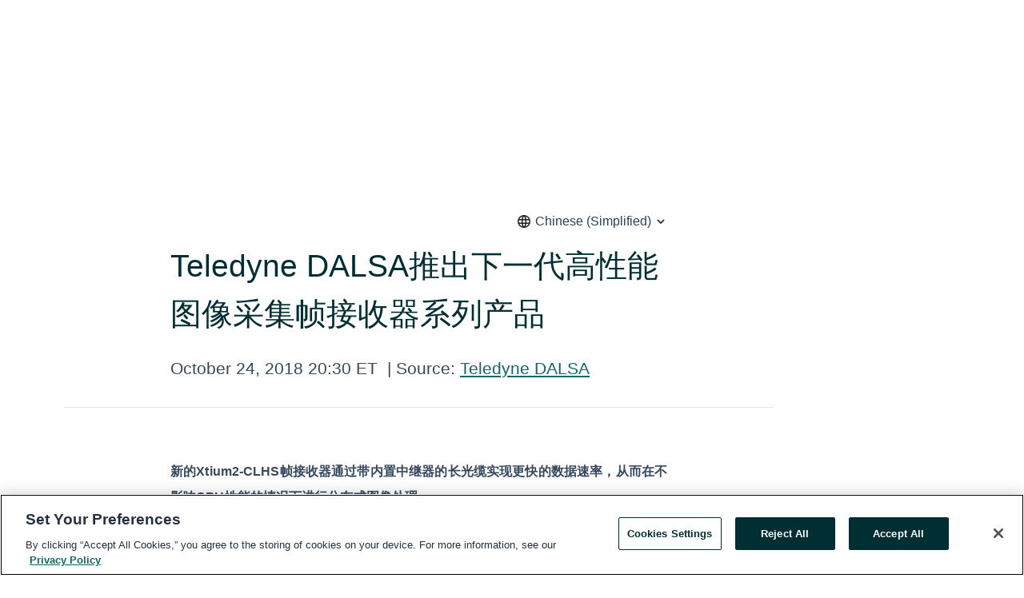

--- FILE ---
content_type: text/html; charset=utf-8
request_url: https://www.globenewswire.com/en/news-release/2018/10/25/1626727/0/zh-hans/Teledyne-DALSA%E6%8E%A8%E5%87%BA%E4%B8%8B%E4%B8%80%E4%BB%A3%E9%AB%98%E6%80%A7%E8%83%BD%E5%9B%BE%E5%83%8F%E9%87%87%E9%9B%86%E5%B8%A7%E6%8E%A5%E6%94%B6%E5%99%A8%E7%B3%BB%E5%88%97%E4%BA%A7%E5%93%81.html
body_size: 11764
content:
<!DOCTYPE HTML>
<html xmlns="http://www.w3.org/1999/xhtml" lang="en">

<head>
    <meta charset="UTF-8" />
    <meta name="viewport" content="width=device-width, initial-scale=1" />

    <script data-document-language="true"
            src="https://cdn.cookielaw.org/scripttemplates/otSDKStub.js"
            data-domain-script="93ab55d0-5227-4b5f-9baa-7c0805ac9eec"
            id="cookie-consent-script"
            charset="UTF-8"
            type="text/javascript">
    </script>


            <!-- Google Tag Manager -->
                    <script>
                    (function (w, d, s, l, i) {
                        w[l] = w[l] || []; w[l].push({
                            'gtm.start':
                                new Date().getTime(), event: 'gtm.js'
                        }); var f = d.getElementsByTagName(s)[0],
                            j = d.createElement(s), dl = l != 'dataLayer' ? '&l=' + l : ''; j.async = true; j.src =
                                'https://www.googletagmanager.com/gtm.js?id=' + i + dl; f.parentNode.insertBefore(j, f);
                    })(window, document, 'script', 'dataLayer', 'GTM-KTB664ZR');
                    </script>
                    <script>
                    (function (w, d, s, l, i) {
                        w[l] = w[l] || []; w[l].push({
                            'gtm.start':
                                new Date().getTime(), event: 'gtm.js'
                        }); var f = d.getElementsByTagName(s)[0],
                            j = d.createElement(s), dl = l != 'dataLayer' ? '&l=' + l : ''; j.async = true; j.src =
                                'https://www.googletagmanager.com/gtm.js?id=' + i + dl; f.parentNode.insertBefore(j, f);
                    })(window, document, 'script', 'dataLayer', 'GTM-KMH7P3LL');
                    </script>
 


    <title>Teledyne DALSA推出下一代高性能图像采集帧接收器系列产品</title>
    


<!-- Search Engine Friendly Metadata  -->
<meta name="author" content="Teledyne DALSA" />
<meta name="keywords" content="NYSE:TDY, Teledyne DALSA, machine vision, frame grabber, image acquisition, PCIe, fiber optic, fiber optic cable, image processing, real-time processing" />
<meta name="description" content="新的Xtium2-CLHS帧接收器通过带内置中继器的长光缆实现更快的数据速率，从而在不影响CPU性能的情况下进行分布式图像处理  安大略省滑铁卢, Oct.  25, 2018  (GLOBE NEWSWIRE) -- Teledyne..." />
<meta name="title" content="Teledyne DALSA推出下一代高性能图像采集帧接收器系列产品" />
<meta name="ticker" content="" />
<meta name="DC.date.issued" content="2018-10-25" />
<!-- Google site verification meta tag -->
<meta name="google-site-verification" content="TPh-fYpDjXZUz98ciWasVb52qbvctqomC6zZc8vuUPU" />
<!-- Google Syndication source  -->
<link name="syndication-source" href="https://www.globenewswire.com/en/news-release/2018/10/25/1626727/0/zh-hans/Teledyne-DALSA%E6%8E%A8%E5%87%BA%E4%B8%8B%E4%B8%80%E4%BB%A3%E9%AB%98%E6%80%A7%E8%83%BD%E5%9B%BE%E5%83%8F%E9%87%87%E9%9B%86%E5%B8%A7%E6%8E%A5%E6%94%B6%E5%99%A8%E7%B3%BB%E5%88%97%E4%BA%A7%E5%93%81.html" />
<meta name="original-source" content="https://www.globenewswire.com/en/news-release/2018/10/25/1626727/0/zh-hans/Teledyne-DALSA%E6%8E%A8%E5%87%BA%E4%B8%8B%E4%B8%80%E4%BB%A3%E9%AB%98%E6%80%A7%E8%83%BD%E5%9B%BE%E5%83%8F%E9%87%87%E9%9B%86%E5%B8%A7%E6%8E%A5%E6%94%B6%E5%99%A8%E7%B3%BB%E5%88%97%E4%BA%A7%E5%93%81.html" />
<!-- Twitter Cards -->
<meta name="twitter:card" content="summary" />
<meta name="twitter:site" content="globenewswire" />
<meta name="twitter:title" content="Teledyne DALSA推出下一代高性能图像采集帧接收器系列产品" />
<meta name="twitter:description" content="新的Xtium2-CLHS帧接收器通过带内置中继器的长光缆实现更快的数据速率，从而在不影响CPU性能的情况下进行分布式图像处理  安大略省滑铁卢, Oct.  25, 2018  (GLOBE NEWSWIRE) -- Teledyne..." />
<!-- <meta name="twitter:creator" content="??????" />  -->
<!-- Open Graph-->
<meta property="og:title" content="Teledyne DALSA推出下一代高性能图像采集帧接收器系列产品" />
<meta property="og:type" content="article" />

        <meta name="twitter:image" content="https://resource.globenewswire.com/Resource/Download/00e931e2-9a79-4c7f-ad56-343857d270c4"/>
        <meta property="og:image" content="https://resource.globenewswire.com/Resource/Download/00e931e2-9a79-4c7f-ad56-343857d270c4"/>

<meta property="og:url" content="https://www.globenewswire.com/en/news-release/2018/10/25/1626727/0/zh-hans/Teledyne-DALSA%E6%8E%A8%E5%87%BA%E4%B8%8B%E4%B8%80%E4%BB%A3%E9%AB%98%E6%80%A7%E8%83%BD%E5%9B%BE%E5%83%8F%E9%87%87%E9%9B%86%E5%B8%A7%E6%8E%A5%E6%94%B6%E5%99%A8%E7%B3%BB%E5%88%97%E4%BA%A7%E5%93%81.html" />
<meta property="og:description" content="新的Xtium2-CLHS帧接收器通过带内置中继器的长光缆实现更快的数据速率，从而在不影响CPU性能的情况下进行分布式图像处理  安大略省滑铁卢, Oct.  25, 2018  (GLOBE NEWSWIRE) -- Teledyne..." />
<meta property="og:article:published_time" content="2018-10-25T00:30:00Z" />
<meta property="og:article:author " content="Teledyne DALSA" />
<meta property="og:article:tag" content="Teledyne DALSA, machine vision, frame grabber, image acquisition, PCIe, fiber optic, fiber optic cable, image processing, real-time processing" />
<meta property="og:locale" content="en_US" />
<meta property="og:site_name" content="GlobeNewswire News Room" />


    <meta http-equiv="content-language" content="en-us">
    <link rel="shortcut icon" href="/Content/logo/favicon.ico" type="image/x-icon" />
    
    <style>
*,::after,::before{box-sizing:border-box}body{margin:0;font-family:-apple-system,BlinkMacSystemFont,"Segoe UI",Roboto,"Helvetica Neue",Arial,"Noto Sans",sans-serif,"Apple Color Emoji","Segoe UI Emoji","Segoe UI Symbol","Noto Color Emoji";font-size:1rem;font-weight:400;line-height:1.5;color:#212529;text-align:left;background-color:#fff}.container,.container-fluid{width:100%;padding-right:15px;padding-left:15px;margin-right:auto;margin-left:auto}.row{display:-ms-flexbox;display:flex;-ms-flex-wrap:wrap;flex-wrap:wrap;margin-right:-15px;margin-left:-15px}.attachment-row{margin-left:0;margin-right:0}.col,.col-1,.col-10,.col-11,.col-12,.col-2,.col-3,.col-4,.col-5,.col-6,.col-7,.col-8,.col-9,.col-auto,.col-lg,.col-lg-1,.col-lg-10,.col-lg-11,.col-lg-12,.col-lg-2,.col-lg-3,.col-lg-4,.col-lg-5,.col-lg-6,.col-lg-7,.col-lg-8,.col-lg-9,.col-lg-auto,.col-md,.col-md-1,.col-md-10,.col-md-11,.col-md-12,.col-md-2,.col-md-3,.col-md-4,.col-md-5,.col-md-6,.col-md-7,.col-md-8,.col-md-9,.col-md-auto,.col-sm,.col-sm-1,.col-sm-10,.col-sm-11,.col-sm-12,.col-sm-2,.col-sm-3,.col-sm-4,.col-sm-5,.col-sm-6,.col-sm-7,.col-sm-8,.col-sm-9,.col-sm-auto,.col-xl,.col-xl-1,.col-xl-10,.col-xl-11,.col-xl-12,.col-xl-2,.col-xl-3,.col-xl-4,.col-xl-5,.col-xl-6,.col-xl-7,.col-xl-8,.col-xl-9,.col-xl-auto{position:relative;width:100%;padding-right:15px;padding-left:15px}.d-flex{display:-ms-flexbox!important;display:flex!important}.justify-content-start{-ms-flex-pack:start!important;justify-content:flex-start!important}.justify-content-end{-ms-flex-pack:end!important;justify-content:flex-end!important}.justify-content-center{-ms-flex-pack:center!important;justify-content:center!important}.justify-content-between{-ms-flex-pack:justify!important;justify-content:space-between!important}.align-items-center{-ms-flex-align:center!important;align-items:center!important}.align-items-start{-ms-flex-align:start!important;align-items:flex-start!important}.align-items-end{-ms-flex-align:end!important;align-items:flex-end!important}.text-center{text-align:center!important}.text-left{text-align:left!important}.text-right{text-align:right!important}
</style>


    <link rel="preload" as="style" href="/Content/css/bootstrap.min.css" onload="this.rel='stylesheet'" />
    <link rel="preload" as="style" href="/bundles/pnr-global-styles-v2?v=9pzYx8eSfGH4a94jj8VVvcBAajhkLyhoyKcbIO9Gfz01" onload="this.rel='stylesheet'" />
    <link rel="preload" as="style" href="/bundles/react-styles?v=b_fjGqmGaiTPLfxc1JHaZ0vIcbDqd6UnW8kQLg-Fkgk1" onload="this.rel='stylesheet'" />
    <link rel="preload" as="style" href="/home/assests/styles/global-override.css" onload="this.rel='stylesheet'" />
    <link href="/bundles/react-styles?v=b_fjGqmGaiTPLfxc1JHaZ0vIcbDqd6UnW8kQLg-Fkgk1" rel="stylesheet"/>


    <script src="/Scripts/stickyfill.min.js" defer async></script>

        <link rel="canonical" href="https://www.globenewswire.com/news-release/2018/10/25/1626727/0/zh-hans/Teledyne-DALSA%E6%8E%A8%E5%87%BA%E4%B8%8B%E4%B8%80%E4%BB%A3%E9%AB%98%E6%80%A7%E8%83%BD%E5%9B%BE%E5%83%8F%E9%87%87%E9%9B%86%E5%B8%A7%E6%8E%A5%E6%94%B6%E5%99%A8%E7%B3%BB%E5%88%97%E4%BA%A7%E5%93%81.html" />
                <link rel="alternate" href="https://www.globenewswire.com/news-release/2018/10/25/1626727/0/zh-hans/Teledyne-DALSA%E6%8E%A8%E5%87%BA%E4%B8%8B%E4%B8%80%E4%BB%A3%E9%AB%98%E6%80%A7%E8%83%BD%E5%9B%BE%E5%83%8F%E9%87%87%E9%9B%86%E5%B8%A7%E6%8E%A5%E6%94%B6%E5%99%A8%E7%B3%BB%E5%88%97%E4%BA%A7%E5%93%81.html" hreflang="en" />
                <link rel="alternate" href="https://www.globenewswire.com/fr/news-release/2018/10/25/1626727/0/zh-hans/Teledyne-DALSA%E6%8E%A8%E5%87%BA%E4%B8%8B%E4%B8%80%E4%BB%A3%E9%AB%98%E6%80%A7%E8%83%BD%E5%9B%BE%E5%83%8F%E9%87%87%E9%9B%86%E5%B8%A7%E6%8E%A5%E6%94%B6%E5%99%A8%E7%B3%BB%E5%88%97%E4%BA%A7%E5%93%81.html" hreflang="fr" />
                <link rel="alternate" href="https://www.globenewswire.com/de/news-release/2018/10/25/1626727/0/zh-hans/Teledyne-DALSA%E6%8E%A8%E5%87%BA%E4%B8%8B%E4%B8%80%E4%BB%A3%E9%AB%98%E6%80%A7%E8%83%BD%E5%9B%BE%E5%83%8F%E9%87%87%E9%9B%86%E5%B8%A7%E6%8E%A5%E6%94%B6%E5%99%A8%E7%B3%BB%E5%88%97%E4%BA%A7%E5%93%81.html" hreflang="de" />
                <link rel="alternate" href="https://www.globenewswire.com/news-release/2018/10/25/1626727/0/zh-hans/Teledyne-DALSA%E6%8E%A8%E5%87%BA%E4%B8%8B%E4%B8%80%E4%BB%A3%E9%AB%98%E6%80%A7%E8%83%BD%E5%9B%BE%E5%83%8F%E9%87%87%E9%9B%86%E5%B8%A7%E6%8E%A5%E6%94%B6%E5%99%A8%E7%B3%BB%E5%88%97%E4%BA%A7%E5%93%81.html" hreflang="x-default" />
<script type="text/javascript" defer src="/bundles/layout-jquery-scripts?v=TXkXsX7p7r9-AnnjDqFdUGhnEN2-r8TpYAaGbshNq4s1"></script>
        <link rel="preload" href="/bundles/react-scripts?v=zyci3s7aGQqRkvoO_AOz6ZQ3gz-P9CICgSzEfElX_V81" as="script">

    <script type="text/javascript">
        window.enableInlineImageZoom = false;
        var fsEnableInlineImageZoom = 'True';
        if (fsEnableInlineImageZoom && fsEnableInlineImageZoom.trim().toLowerCase() === 'true')
        {
            window.enableInlineImageZoom = true;
        }

        window.quoteCarouselSettings = {
            isEnabled: 'False' === 'True' ? true : false,
            documentQuotes: '',
            releaseYear: '2018',
        };



    </script>
    <script src="/bundles/article-details-scripts?v=zmZ4siZHjBmTgZvf_xZeAqLWaIhNc7WVWZbm-gsnYAk1"></script>


<input name="__RequestVerificationToken" type="hidden" value="5cORBHI_3EcapukaepoZ-ghNTb9DTTuCnjt68dTWOryNnQEGw2QyHdIYhS4vF1Dw8YBpRlJRXC37PYCddWWMy-1oA7s1" />
    <script type="application/ld+json">
        {"@context":"https://schema.org","@type":"NewsArticle","@id":"https://www.globenewswire.com/news-release/2018/10/25/1626727/0/zh-hans/Teledyne-DALSA%E6%8E%A8%E5%87%BA%E4%B8%8B%E4%B8%80%E4%BB%A3%E9%AB%98%E6%80%A7%E8%83%BD%E5%9B%BE%E5%83%8F%E9%87%87%E9%9B%86%E5%B8%A7%E6%8E%A5%E6%94%B6%E5%99%A8%E7%B3%BB%E5%88%97%E4%BA%A7%E5%93%81.html","url":"https://www.globenewswire.com/news-release/2018/10/25/1626727/0/zh-hans/Teledyne-DALSA%E6%8E%A8%E5%87%BA%E4%B8%8B%E4%B8%80%E4%BB%A3%E9%AB%98%E6%80%A7%E8%83%BD%E5%9B%BE%E5%83%8F%E9%87%87%E9%9B%86%E5%B8%A7%E6%8E%A5%E6%94%B6%E5%99%A8%E7%B3%BB%E5%88%97%E4%BA%A7%E5%93%81.html","headline":"Teledyne DALSA推出下一代高性能图像采集帧接收器系列产品","alternativeHeadline":"Teledyne DALSA推出下一代高性能图像采集帧接收器系列产品","description":"新的Xtium2-CLHS帧接收器通过带内置中继器的长光缆实现更快的数据速率，从而在不影响CPU性能的情况下进行分布式图像处理  安大略省滑铁卢, Oct.  25, 2018  (GLOBE NEWSWIRE) -- Teledyne...","dateline":"Waterloo, Ontario, CANADA","datePublished":"2018-10-25T00:30:00Z","dateModified":"2018-10-25T00:30:00Z","inLanguage":"zh-hans","isAccessibleForFree":true,"keywords":["Teledyne DALSA","machine vision","frame grabber","image acquisition","PCIe","fiber optic","fiber optic cable","image processing","real-time processing"],"articleSection":["Product / Services Announcement"],"author":{"@type":"Organization","@id":"http://www.dalsa.com","name":"Teledyne DALSA","url":"http://www.dalsa.com","logo":{"@type":"ImageObject","url":"http://www.globenewswire.com/en/Attachment/LogoDisplay/1045810?filename=1045810.jpg&size=1","width":374,"height":800,"caption":"Teledyne DALSA"}},"publisher":{"@type":"Organization","@id":"https://www.globenewswire.com/","name":"GlobeNewswire","url":"https://www.globenewswire.com","description":"GlobeNewswire is a leading press release distribution service for financial and corporate communications.","logo":{"@type":"ImageObject","url":"https://www.globenewswire.com/Home/assests/images/eq-notified-dark.svg","width":300,"height":64}},"sourceOrganization":[{"@type":"Organization","@id":"http://www.dalsa.com","name":"Teledyne DALSA","url":"http://www.dalsa.com"}],"locationCreated":{"@type":"Place","name":"Waterloo, Ontario, CANADA"}}
    </script>



    
    <link href="/bundles/article-details-styles?v=4wr0seRDRf-Zm2LPF8-8pSRMjBVU7XxCC_HHIUyyQps1" rel="stylesheet"/>



    <script src="/bundles/global-shared-scripts?v=judktJnKKFTlTNQ_2dcLwzh7zTItc3AhwgQaeqAriwU1"></script>

</head>
<body id="app-body-container" style="margin:0;">
        <!-- Google Tag Manager (noscript) -->
                <noscript><iframe src="https://www.googletagmanager.com/ns.html?id=GTM-KTB664ZR" height="0" width="0" style="display:none;visibility:hidden"></iframe></noscript>
                <noscript><iframe src="https://www.googletagmanager.com/ns.html?id=GTM-KMH7P3LL" height="0" width="0" style="display:none;visibility:hidden"></iframe></noscript>
        <!-- End Google Tag Manager (noscript) -->

    <div role="main">
        <a href="#maincontainer" class="skip-link btn btn-primary text-uppercase">Accessibility: Skip TopNav</a>
        <!--Start header -->
        <div id="pnr-global-site-header-section" style="min-height: 85px">
        </div>
        <!--End header-->
        <!-- Start Body -->
        <div class="pnr-body-container" id="maincontainer" tabindex="-1">
                <script type="text/javascript">

            // used in ui component
        window.pnrApplicationSettings = {
                Application:"pnr",
                SelectedLocale: 'en-US',
                PnrHostUrl: 'https://www.globenewswire.com',
                IsAuthenticated: 'False' === "True" ? true : false,
                ContextUser: '',
                ApplicationUrl: 'https://www.globenewswire.com',
                PageContext: '',
                SubscriptionId: 0,
                SubscriptionName: '',
                ArticleLogoUrl: '',
                ArticleHeadline: '',
                IsMobileVersion: 'False' === "True" ? true : false,
                HideLanguageSelection : false,
                NewsSearchHeading: '',
                ArticleMediaAttachments: [],
                AuthSessionExpirationMinutes: '0',
                AppLogoUrl: 'https://www.globenewswire.com/content/logo/color.svg',
                ReaderForgotPasswordUrl: 'https://pnrlogin.globenewswire.com/en/reset/confirmresetpassword',
                ReaderRegisterUrl: 'https://pnrlogin.globenewswire.com/en/register',
                IsQuickSignInEnabled: true,
                ReaderAccountBaseUrl: 'https://pnrlogin.globenewswire.com',
                articleSideBarSettings:{},
                SiteSupportedLanguages: 'en,fr,de',
                HideOrganizationSearch: false,
                SearchBasePath: '/search/',
                GoogleClientId: '747241285181-l5skhv8icjefl651ehg7ps4eif8kpqgi.apps.googleusercontent.com',
                GoogleSsoEnabled: true,
                ArticleLanguage: "",
                LinkedInSsoEnabled: false,
                LinkedInVersion: '',
				ClaimStatus: null,
				HideQuickSignInLogin:false,
                SessionId: '',
                ContextWidgetPublicId:""
            };
    </script>






<script type="text/javascript">
       var articleSideBarEnabled = false;
       var fsArticleSideBarEnabled = 'True';
       if (fsArticleSideBarEnabled && fsArticleSideBarEnabled.trim().toLowerCase() === 'true')
       {
          articleSideBarEnabled = true;
    }
</script>

<div class="main-container container-overwrite p-0 d-flex" id="container-article" itemscope itemtype="http://schema.org/NewsArticle">

    <div class="main-container-content ">
        <meta itemprop="wordCount" content="0" />
        <meta itemprop="inLanguage" content="zh-hans" />
        <meta itemprop="description" name="description" content="新的Xtium2-CLHS帧接收器通过带内置中继器的长光缆实现更快的数据速率，从而在不影响CPU性能的情况下进行分布式图像处理  安大略省滑铁卢, Oct.  25, 2018  (GLOBE NEWSWIRE) -- Teledyne..." />
        <meta itemprop="dateModified" content="10/25/2018" />
        <meta itemscope itemprop="mainEntityOfPage" itemType="https://schema.org/WebPage" itemid="https://www.globenewswire.com/en/news-release/2018/10/25/1626727/0/zh-hans/Teledyne-DALSA%E6%8E%A8%E5%87%BA%E4%B8%8B%E4%B8%80%E4%BB%A3%E9%AB%98%E6%80%A7%E8%83%BD%E5%9B%BE%E5%83%8F%E9%87%87%E9%9B%86%E5%B8%A7%E6%8E%A5%E6%94%B6%E5%99%A8%E7%B3%BB%E5%88%97%E4%BA%A7%E5%93%81.html" />

        <div class="main-header-container ">






    <div class="carousel-container" id="article-logo-carousel">
    </div>
<script type="text/javascript">

    window.pnrApplicationSettings.PageContext = 'article-page';
    window.articlesSecondaryLogos = null;
        window.articlesSecondaryLogos = JSON.parse('[{\"Title\":\"logo.jpg\",\"Caption\":null,\"altText\":\"logo.jpg\",\"LogoUrl\":\"https://resource.globenewswire.com/Resource/Download/00e931e2-9a79-4c7f-ad56-343857d270c4\",\"SourceAlias\":null,\"IsPrimaryLogo\":true,\"ShowDownloadLink\":false}]');


    try {
        window.pnrApplicationSettings.ArticleLogoUrl = 'https://resource.globenewswire.com/Resource/Download/00e931e2-9a79-4c7f-ad56-343857d270c4?size=3';
    } catch (ex) {
        console.log(e);
    }
</script>

                    <div class="main-language-chooser-container d-flex justify-content-end mb-3">
                        <svg xmlns="http://www.w3.org/2000/svg" height="20px" viewBox="0 -960 960 960" width="20px" fill="#1f1f1f"><path d="M480-96q-79 0-149-30t-122.5-82.5Q156-261 126-331T96-480q0-80 30-149.5t82.5-122Q261-804 331-834t149-30q80 0 149.5 30t122 82.5Q804-699 834-629.5T864-480q0 79-30 149t-82.5 122.5Q699-156 629.5-126T480-96Zm0-75q17-17 34-63.5T540-336H420q9 55 26 101.5t34 63.5Zm-91-10q-14-30-24.5-69T347-336H204q29 57 77 97.5T389-181Zm182 0q60-17 108-57.5t77-97.5H613q-7 47-17.5 86T571-181ZM177-408h161q-2-19-2.5-37.5T335-482q0-18 .5-35.5T338-552H177q-5 19-7 36.5t-2 35.5q0 18 2 35.5t7 36.5Zm234 0h138q2-20 2.5-37.5t.5-34.5q0-17-.5-35t-2.5-37H411q-2 19-2.5 37t-.5 35q0 17 .5 35t2.5 37Zm211 0h161q5-19 7-36.5t2-35.5q0-18-2-36t-7-36H622q2 19 2.5 37.5t.5 36.5q0 18-.5 35.5T622-408Zm-9-216h143q-29-57-77-97.5T571-779q14 30 24.5 69t17.5 86Zm-193 0h120q-9-55-26-101.5T480-789q-17 17-34 63.5T420-624Zm-216 0h143q7-47 17.5-86t24.5-69q-60 17-108 57.5T204-624Z"/></svg>
                        <select id="choose_lang" name="choose_lang" itemprop="inLanguage">
                                <option class="article-language" value="/en/news-release/2018/10/25/1626727/0/en/Teledyne-DALSA-introduces-its-next-generation-family-of-frame-grabbers-for-high-performance-image-acquisition.html" >English</option>
                                <option class="article-language" value="/en/news-release/2018/10/25/1626727/0/zh-hans/Teledyne-DALSA%E6%8E%A8%E5%87%BA%E4%B8%8B%E4%B8%80%E4%BB%A3%E9%AB%98%E6%80%A7%E8%83%BD%E5%9B%BE%E5%83%8F%E9%87%87%E9%9B%86%E5%B8%A7%E6%8E%A5%E6%94%B6%E5%99%A8%E7%B3%BB%E5%88%97%E4%BA%A7%E5%93%81.html" selected=selected>Chinese (Simplified)</option>
                                <option class="article-language" value="/en/news-release/2018/10/25/1626727/0/zh-hant/Teledyne-DALSA%E6%8E%A8%E5%87%BA%E6%96%B0%E4%B8%80%E4%BB%A3%E9%AB%98%E6%80%A7%E8%83%BD%E5%BD%B1%E5%83%8F%E6%8E%A1%E9%9B%86%E5%B9%80%E6%8E%A5%E6%94%B6%E5%99%A8%E7%B3%BB%E5%88%97%E7%94%A2%E5%93%81.html" >Chinese (Traditional)</option>
                                <option class="article-language" value="/en/news-release/2018/10/25/1626727/0/id/Teledyne-DALSA-memperkenalkan-jajaran-penangkap-bingkai-generasi-baru-untuk-akuisisi-gambar-dengan-performa-tinggi.html" >Indonesian</option>
                                <option class="article-language" value="/en/news-release/2018/10/25/1626727/0/ja/%E3%83%86%E3%83%AC%E3%83%80%E3%82%A4%E3%83%B3DALSA-%E9%AB%98%E6%80%A7%E8%83%BD%E7%94%BB%E5%83%8F%E5%8F%96%E5%BE%97%E7%94%A8%E3%81%AE%E6%AC%A1%E4%B8%96%E4%BB%A3%E3%83%95%E3%83%AC%E3%83%BC%E3%83%A0%E3%82%B0%E3%83%A9%E3%83%90%E3%83%BC%E3%82%92%E7%99%BA%E8%A1%A8.html" >Japanese</option>
                                <option class="article-language" value="/en/news-release/2018/10/25/1626727/0/ko/Teledyne-DALSA-%EA%B3%A0%EC%84%B1%EB%8A%A5-%EC%9D%B4%EB%AF%B8%EC%A7%80-%EC%88%98%EC%A7%91%EC%97%90-%ED%95%84%EC%9A%94%ED%95%9C-%EC%B0%A8%EC%84%B8%EB%8C%80-%ED%94%84%EB%A0%88%EC%9E%84-%EA%B7%B8%EB%9E%98%EB%B2%84-%EC%A0%9C%ED%92%88%EA%B5%B0-%EC%B6%9C%EC%8B%9C.html" >Korean</option>
                                <option class="article-language" value="/en/news-release/2018/10/25/1626727/0/ms/Teledyne-DALSA-memperkenalkan-penangkap-bingkai-generasi-baharu-berprestasi-tinggi.html" >Malay</option>
                                <option class="article-language" value="/en/news-release/2018/10/25/1626727/0/th/Teledyne-DALSA-%E0%B9%81%E0%B8%99%E0%B8%B0%E0%B8%99%E0%B8%B3%E0%B8%95%E0%B8%A3%E0%B8%B0%E0%B8%81%E0%B8%B9%E0%B8%A5%E0%B9%80%E0%B8%9F%E0%B8%A3%E0%B8%A1%E0%B9%81%E0%B8%81%E0%B8%A3%E0%B9%87%E0%B8%9A%E0%B9%80%E0%B8%9A%E0%B8%AD%E0%B8%A3%E0%B9%8C%E0%B8%A3%E0%B8%B8%E0%B9%88%E0%B8%99%E0%B9%83%E0%B8%AB%E0%B8%A1%E0%B9%88%E0%B8%AA%E0%B8%B3%E0%B8%AB%E0%B8%A3%E0%B8%B1%E0%B8%9A%E0%B8%81%E0%B8%B2%E0%B8%A3%E0%B8%88%E0%B8%B1%E0%B8%9A%E0%B8%A0%E0%B8%B2%E0%B8%9E%E0%B8%97%E0%B8%B5%E0%B9%88%E0%B8%A1%E0%B8%B5%E0%B8%9B%E0%B8%A3%E0%B8%B0%E0%B8%AA%E0%B8%B4%E0%B8%97%E0%B8%98%E0%B8%B4%E0%B8%A0%E0%B8%B2%E0%B8%9E%E0%B8%AA%E0%B8%B9%E0%B8%87.html" >Thai</option>
                        </select>
                    </div>

            <h1 class="article-headline" itemprop="headline" >Teledyne DALSA推出下一代高性能图像采集帧接收器系列产品</h1>




<p class="article-published-source" style="min-height: 46px; min-width: 700px;">


    <span class="justify-content-start">
        <span class="article-published" itemprop="datePublished">
            <time datetime="2018-10-25T00:30:00Z">October 24, 2018 20:30 ET</time>
        </span>

        <span class="article-source" style="min-width: 260px;" itemprop="sourceOrganization" itemscope itemtype="http://schema.org/Organization">
            <span>&nbsp;</span>| Source:
            <span>

                <a href="/en/search/organization/Teledyne%2520DALSA" itemprop="name">Teledyne DALSA</a>
            </span>
                <meta itemprop="logo" url="https://ml.globenewswire.com/Resource/Download/b5cf64dd-3e79-475b-ad34-4c1232b49275?size=2" alt="Company Name Logo" />

        </span>
    </span>

    <span id="pnr-global-follow-button" class="pnr-follow-button-width-height"></span>

    <span itemprop="author copyrightHolder" style="display: none;">Teledyne DALSA</span>

    

</p>

<script type="text/javascript">
    window.pnrApplicationSettings.articleSideBarSettings.orgDetails = {
            location : '',
            name : "Teledyne DALSA",
            website : 'http://www.dalsa.com',
            industryName: 'Technology',
            boilerplate: '',
            isCompanyProfileSectionVisible: 'True' === 'True' ? true : false,
            ceo: '',
            numberOfEmployees: '',
            revenue: '',
            netIncome: '',
    }

    window.pnrApplicationSettings.articleSideBarSettings.socialSettings = {
        facebookHandle: '',
        twitterHandle: '',
        linkedInHandle: '',
        youtubeHandle: '',
        vimeoHandle: '',
        tiktokHandle: '',
        instagramHandle: '',
        isSocialHandlersSectionVisible: 'True' === 'True' ? true : false,
        isSocialTimeLineSectionStatus: {
            twitterTimeLineSectionVisible : false,
        },
        isTwitterTimeLineEnabled:'False' === 'True' ? true : false,
    }
</script>

        </div>
        <hr />
        <div class="main-scroll-container">
            <div id="pnr-global-social-media-sidebar-section" style="display: block; position: absolute; height: 100%;"></div>
            <div class="main-body-container article-body "  id="main-body-container" itemprop="articleBody">
<p align="justify"><strong>新的</strong><strong>Xtium2-CLHS</strong><strong>帧接收器通过带内置中继器的长光缆实现更快的数据速率，从而在不影响</strong><strong>CPU</strong><strong>性能的情况下进行分布式图像处理</strong><br /></p>  <p align="justify">安大略省滑铁卢, Oct.  25, 2018  (GLOBE NEWSWIRE) -- Teledyne Technologies公司的子公司、<a href="http://www.teledynedalsa.com/en/home/" rel="nofollow" target="_blank" title="机器视觉技术">机器视觉技术</a>领域的全球领导者——Teledyne DALSA荣幸地宣布推出下一代高性能帧接收器系列产品 – 用于PCIe Gen3平台的Xtium2。Xtium2系列产品首先推出了两款以AIA的Camera Link HS®接口为特色的新型帧接收器板：Xtium2-CLHS PX8和Xtium2-CLHS FX8。这些产品还将为CoaXPress®（2.0版本）和Camera Link等即将推出的和现有的接口提供支持。</p>  <p align="justify">Xtium2-CLHS PX8的产品特征是拥有能够通过CLHS X-Protocol以10 Gbit/s运行的7条通道，并能够提供超过6.8 GByte/s的主机传输带宽。Xtium2-CLHS PX8支持有源光缆（AOC）可用的CX4连接器，AOC通过光缆提供逾15米的电缆长度。</p>  <p align="justify">Xtium2-CLHS FX8支持最多四个双向SPF+模块，从而能够实现高达4.0 GByte/s的图像采集速度和高达6.8 GByte/s的主机传输速度。低成本的SPF+模块和光缆可将电缆长度延长到100米。此外，Xtium2-CLHS FX8能支持多个独立的CLHS摄像头。</p>  <p align="justify">高级产品经理Inder Kohli说道：“下一代Xtium2帧接收器旨在满足带CameraLink HS和CoaXPress接口的新型高速高分辨率摄像头的数据吞吐量和电缆长度要求。Xtium2系列通过不占用CPU的板载实时处理功能简化了下游影像处理。虽然设计的核心依旧是性能，但我们也致力于提高这些产品的可靠性，并降低系统成本。”</p>  <p align="justify">在配合新型<a href="http://www.teledynedalsa.com/en/products/imaging/cameras/linea-ml/" rel="nofollow" target="_blank" title=""><u>Linea ML</u></a>等先进的彩色多光谱线扫描相机使用时，Xtium2-CLHS帧接收器能满足最新且最高要求的视觉应用。</p>  <p align="justify"><strong>Xtium2-CLHS</strong><strong>的重要产品特征：</strong></p>  <ul type="disc"><li style="text-align:justify;">能够在不牺牲性能的情况下，在最大数据速率时，拥有超过15米的更长电缆距离</li><li style="text-align:justify;">以最大输入数据速率进行数据转发的分布式处理</li><li style="text-align:justify;">Xtium2-CLHS系列由两种板构成：<br />   •   Xtium2-CLHS PX8使用有源光缆（AOC）可用的CX4连接器<br />   •   Xtium2-CLHS FX8使用可升级解决方案的4个SFP+插槽</li><li style="text-align:justify;">从多个独立摄像头同步采集</li><li style="text-align:justify;">带多平面支持的高动态范围成像</li><li style="text-align:justify;">实时板载处理提供了随时可用的像素格式，从而缩短了处理时间</li><li style="text-align:justify;">支持CLHS X-protocol实现97%的数据传输效率</li><li style="text-align:justify;">高级元数据带来的高可靠性</li><li style="text-align:justify;">由免费的Sapera LT SDKs提供充分支持</li></ul>  <p align="justify">如需获取更多信息，请访问<a href="http://www.teledynedalsa.com/en/products/imaging/frame-grabbers/xtium2-family/" rel="nofollow" target="_blank" title="Xtium2产品页面">Xtium2产品页面</a>。如需询问销售方面的问题，请访问<a href="https://www.teledynedalsa.com/en/contact/contact-sales/" rel="nofollow" target="_blank" title="联系方式页面">联系方式页面</a>。如需获取全分辨率图像，请访问线上<a href="http://www.teledynedalsa.com/en/news/media-kit/" rel="nofollow" target="_blank" title="媒体资料包">媒体资料包</a>。</p>  <p align="justify"><strong>Teledyne DALSA</strong><strong>简介</strong></p>  <p align="justify">Teledyne DALSA是传感、成像和专用半导体制造领域的全球技术领导者，其图像传感解决方案覆盖了红外线、可见光和X射线光谱，并且其微机电系统代工也享誉世界。此外，Teledyne DALSA还通过子公司Teledyne Optech和Teledyne CARIS提供先进的3D勘探与地理空间信息系统。 Teledyne DALSA在全球约有1400名员工，总部位于加拿大滑铁卢。如需获取更多信息，请访问<a href="http://www.teledynedalsa.com/" rel="nofollow" target="_blank" title="www.teledynedalsa.com">www.teledynedalsa.com</a>。</p>  <p align="justify"><strong>Teledyne Imaging</strong><strong>简介</strong></p>  <p align="justify">Teledyne DALSA是<strong>Teledyne Imaging</strong>旗下的企业。凭借光谱领域无以伦比的专业知识和数十年的经验，Teledyne Imaging 提供业内最好的产品与技术，并提供全球最深入和最广泛的图像传感技术组合。如需获取更多信息，请访问<a href="http://www.teledyneimaging.com/" rel="nofollow" target="_blank" title=""><u>www.teledyneimaging.com</u></a>。</p>  <p align="center"><em>所有商标均为其各自公司的注册商标。</em><em><br /> Teledyne DALSA</em><em>保留随时变更的权利，恕不另行通知。</em></p>  <p align="justify"><strong>媒体联系人：</strong></p>  <p align="justify">Geralyn Miller</p>  <p>全球媒体关系高级经理<br /> 电话：+1-519-886-6001 分机号2187<br /> 电子邮件：<a href="mailto:geralyn.miller@teledyne.com" rel="nofollow" target="_blank" title=""><u>geralyn.miller@teledyne.com</u></a></p>  <p><strong>销售联系人：</strong><br /> <a href="mailto:Sales.americas@teledynedalsa.com" rel="nofollow" target="_blank" title=""><u>Sales.americas@teledynedalsa.com</u></a><br /> <a href="mailto:Sales.europe@teledynedalsa.com" rel="nofollow" target="_blank" title=""><u>Sales.europe@teledynedalsa.com</u></a><br /> <a href="mailto:Sales.asia@teledynedalsa.com" rel="nofollow" target="_blank" title=""><u>Sales.asia@teledynedalsa.com</u></a></p>  <p>如欲了解本公告附随照片，可前往<a href="http://www.globenewswire.com/NewsRoom/AttachmentNg/68a2a3a8-96c1-4f87-87dd-5683744fbf2d" rel="nofollow" target="_blank" title="">http://www.globenewswire.com/NewsRoom/AttachmentNg/68a2a3a8-96c1-4f87-87dd-5683744fbf2d</a>查看。</p>  <p> <br /></p> 
            </div>






<script type="text/javascript">


</script>
        <div class="main-tags-attachments-container">
            <hr/>
                <div class="tags-container">
                    <h2 class="tags-title">Tags</h2>
                            <span itemprop="keywords">
                                <a class="article_tag" id="search-tag-1" href="/en/search/tag/machine%2520vision" title="machine vision">machine vision</a>
                            </span>
                            <span itemprop="keywords">
                                <a class="article_tag" id="search-tag-2" href="/en/search/tag/frame%2520grabber" title="frame grabber">frame grabber</a>
                            </span>
                            <span itemprop="keywords">
                                <a class="article_tag" id="search-tag-3" href="/en/search/tag/image%2520acquisition" title="image acquisition">image acquisition</a>
                            </span>
                            <span itemprop="keywords">
                                <a class="article_tag" id="search-tag-4" href="/en/search/tag/pcie" title="PCIe">PCIe</a>
                            </span>
                            <span itemprop="keywords">
                                <a class="article_tag" id="search-tag-5" href="/en/search/tag/fiber%2520optic" title="fiber optic">fiber optic</a>
                            </span>
                            <span itemprop="keywords">
                                <a class="article_tag" id="search-tag-6" href="/en/search/tag/fiber%2520optic%2520cable" title="fiber optic cable">fiber optic cable</a>
                            </span>
                            <span itemprop="keywords">
                                <a class="article_tag" id="search-tag-7" href="/en/search/tag/image%2520processing" title="image processing">image processing</a>
                            </span>
                            <span itemprop="keywords">
                                <a class="article_tag" id="search-tag-8" href="/en/search/tag/real-time%2520processing" title="real-time processing">real-time processing</a>
                            </span>

                </div>


        </div>

    <div class="main-related-links-container">
        <h3 class="related-links-title clear-both">Related Links</h3>
        <ul class="clear-both">
                        <li>
                            <a id="related-link-1" href="https://www.teledynedalsa.com" target="_blank" rel="noreferrer noopener" aria-label="Teledyne DALSA opens in a new tab">Teledyne DALSA</a>
                        </li>
                        <li>
                            <a id="related-link-2" href="http://www.teledynedalsa.com/en/products/imaging/frame-grabbers/" target="_blank" rel="noreferrer noopener" aria-label="Xtium2 frame grabbers opens in a new tab">Xtium2 frame grabbers</a>
                        </li>

        </ul>
    </div>

<!-- Contact -->


        </div>

        <meta itemprop="provider" content="“GlobeNewswire”" />
        <meta itemprop="isFamilyFriendly" content="true" />
        <meta itemprop="copyrightYear" content="2018" />
    </div>
        <div class="company-profile-content" id="article-side-bar" style="position: relative; width: 20%; padding: 50px 32px; min-width: 300px; "></div>
</div>


<script type="text/javascript">
    window.setTimeout(() => {
        try {
            autoFitImages('.featuredNewsH', { debug: false });
        } catch (error) {
            console.error('Error in autoFitImages:', error);
        }
    }, 100); 
</script>
        <div class="container-fluid">
            <div class="custom-container">
                <div class="row">
                    <div class="col-xl-12">
                        <h2>Recommended Reading</h2>
                        <div class="featuredNewsH" style="min-height: 750px;min-width:800px">
                            <ul>
                                        <li class="row">
                                            <div class="col-lg-8">
                                                <div class="featuredNewsLink">
                                                    <div class="date-source" style="min-width: 350px; min-height: 20px; font-size-adjust: 0.5;">
                                                        <span>December 02, 2025 08:00 ET</span>
                                                        <span>|</span>
                                                        <span>Source: <a href="/en/search/organization/Teledyne%2520DALSA" class="sourceLink">Teledyne DALSA</a></span>
                                                    </div>
                                                    <div class="featuredMainLink" style="min-width:800px;min-height:20px;font-size-adjust: 0.5;">
                                                        <a href="https://www.globenewswire.com/news-release/2025/12/02/3197840/0/en/Teledyne-announces-Xtium3-PCIe-Gen4-frame-grabber-series-for-ultra-fast-image-acquisition.html">
                                                            Teledyne announces Xtium3 PCIe Gen4 frame grabber series for ultra-fast image acquisition
                                                        </a>
                                                    </div>
                                                    <div class="featuredNewsTxt" style="min-width:850px">
                                                        <p>
                                                            MONTREAL, Dec.  02, 2025  (GLOBE NEWSWIRE) -- Teledyne DALSA, a Teledyne Technologies [NYSE: TDY] company, announces the release of the&#160;Xtium™3 PCIe Gen4 family, a next-generation frame grabber...
                                                        </p>
                                                        <a href="https://www.globenewswire.com/news-release/2025/12/02/3197840/0/en/Teledyne-announces-Xtium3-PCIe-Gen4-frame-grabber-series-for-ultra-fast-image-acquisition.html" class="btn-small-charcoal mt-2 mr-2 " target="_self">Read More</a>
                                                    </div>
                                                </div> <!-- newsLink -->
                                            </div> <!-- col-lg-8 -->
                                                <div class="col-lg-4 justify-content-center">
                                                    <div class="featuredNewsImg" title="Teledyne announces Xtium3 PCIe Gen4 frame grabber series for ultra-fast image acquisition">
                                                        <img src="https://ml.globenewswire.com/Resource/Download/a834e18a-07c3-4500-a00e-14010390bd4f?size=3" alt="Teledyne announces Xtium3 PCIe Gen4 frame grabber series for ultra-fast image acquisition">
                                                    </div> <!-- featuredNewsImg -->
                                                </div> <!-- col-lg-4 -->
                                        </li>
                                        <!-- row -->

                            </ul>
                        </div> <!-- recentNewsH -->
                    </div> <!-- col-xl-12 -->
                </div> <!-- row -->
            </div> <!-- custom-container -->
        </div>
        <!-- container-fluid -->



<div class="container-fluid">
    <div id="pnr-global-card-explore-view" class="custom-container" style="min-height: 500px;"></div>
</div>
<div id="attachment-render-section"></div>
<div id="large-table-viewer"></div>

        <input type="hidden" value="27-03-2024 05:06:06 UTC" data-format="DD-MM-YYYY HH:MM:SS" data-context="article" data-type="index" />
        <input type="hidden" value="27-03-2024 05:06:06 UTC" data-format="DD-MM-YYYY HH:MM:SS" data-context="body" data-type="index" />
    <input type="hidden" name="data-source" value="OS"/>


<script type="text/javascript">

    window.pnrApplicationSettings.PageContext = 'article-page';

    try {
        window.pnrApplicationSettings.ArticleHeadline = 'Teledyne DALSA推出下一代高性能图像采集帧接收器系列产品';
    } catch (ex) {
        console.log(ex);
    }
    window.pnrApplicationSettings.IsAuthenticated = false;
    window.analyticsTrackingId = '';

    window.cardExplore = {
        id:"pnr-global-card-explore-view",
        ExploreView:{
            ApiUrl: "/api/article/explore/en/False",
            IsHorizontalView : true
        }
    };



    window.ZoomOutTitle = 'Expand';
    window.combinedMediaPortal = {
        followButtonElementId:"pnr-global-follow-button",
        socialMediaSideBarElementId:"pnr-global-social-media-sidebar-section",
        followFormModel: {
            ApiUrl:'/api/subscribe/follow-organization',
            ContextOrgId:44541,
            OrgName:'Teledyne DALSA'
        },
        socialShareModel: JSON.parse('{\"SocialItemData\":{\"Url\":\"https://www.globenewswire.com/en/news-release/2018/10/25/1626727/0/zh-hans/Teledyne-DALSA%E6%8E%A8%E5%87%BA%E4%B8%8B%E4%B8%80%E4%BB%A3%E9%AB%98%E6%80%A7%E8%83%BD%E5%9B%BE%E5%83%8F%E9%87%87%E9%9B%86%E5%B8%A7%E6%8E%A5%E6%94%B6%E5%99%A8%E7%B3%BB%E5%88%97%E4%BA%A7%E5%93%81.html\",\"Title\":\"Teledyne DALSA推出下一代高性能图像采集帧接收器系列产品\",\"Body\":\"新的Xtium2-CLHS帧接收器通过带内置中继器的长光缆实现更快的数据速率，从而在不影响CPU性能的情况下进行分布式图像处理  安大略省滑铁卢, Oct.  25, 2018  (GLOBE NEWSWIRE) -- Teledyne Technologies公司的子公司、机器视觉技术领域的全球领导者——Teledyne DALSA荣幸地宣布推出下一代高性能帧接收器系列产品 – 用于PCIe...\"},\"AdditionalItems\":[{\"Key\":\"printedcopy\",\"Label\":\"Print\",\"Url\":\"https://www.globenewswire.com/en/news-release/2018/10/25/1626727/0/zh-hans/Teledyne-DALSA%E6%8E%A8%E5%87%BA%E4%B8%8B%E4%B8%80%E4%BB%A3%E9%AB%98%E6%80%A7%E8%83%BD%E5%9B%BE%E5%83%8F%E9%87%87%E9%9B%86%E5%B8%A7%E6%8E%A5%E6%94%B6%E5%99%A8%E7%B3%BB%E5%88%97%E4%BA%A7%E5%93%81.html?print=1\",\"Track\":true},{\"Key\":\"downloadPdf\",\"Label\":\"Download PDF\",\"Url\":\"https://www.globenewswire.com/en/news-release/2018/10/25/1626727/0/zh-hans/Teledyne-DALSA%E6%8E%A8%E5%87%BA%E4%B8%8B%E4%B8%80%E4%BB%A3%E9%AB%98%E6%80%A7%E8%83%BD%E5%9B%BE%E5%83%8F%E9%87%87%E9%9B%86%E5%B8%A7%E6%8E%A5%E6%94%B6%E5%99%A8%E7%B3%BB%E5%88%97%E4%BA%A7%E5%93%81.html?pdf=1\",\"Track\":true},{\"Key\":\"rss\",\"Label\":\"Subscribe via RSS\",\"Url\":\"/rssfeed/organization/8oTnz3ivPSM4kAOYOQkskg==\",\"Track\":true},{\"Key\":\"atom\",\"Label\":\"Subscribe via ATOM\",\"Url\":\"/atomfeed/organization/8oTnz3ivPSM4kAOYOQkskg==\",\"Track\":true},{\"Key\":\"js-widget\",\"Label\":\"Javascript\",\"Url\":\"https://www.globenewswire.com/en/JSWidget/organization/xTow7_cmUAX7dZpGFkGnSw%3d%3d\",\"Track\":false}],\"BasicModel\":false,\"ShowPintrest\":false}')
    }

    window.pnrApplicationSettings.NavBarScrollHeight = 300;
    window.pnrApplicationSettings.Version = 'dark';
    window.pnrApplicationSettings.articleSideBarSettings.pressReleaseActions = JSON.parse('{\"SocialItemData\":{\"Url\":\"https://www.globenewswire.com/en/news-release/2018/10/25/1626727/0/zh-hans/Teledyne-DALSA%E6%8E%A8%E5%87%BA%E4%B8%8B%E4%B8%80%E4%BB%A3%E9%AB%98%E6%80%A7%E8%83%BD%E5%9B%BE%E5%83%8F%E9%87%87%E9%9B%86%E5%B8%A7%E6%8E%A5%E6%94%B6%E5%99%A8%E7%B3%BB%E5%88%97%E4%BA%A7%E5%93%81.html\",\"Title\":\"Teledyne DALSA推出下一代高性能图像采集帧接收器系列产品\",\"Body\":\"新的Xtium2-CLHS帧接收器通过带内置中继器的长光缆实现更快的数据速率，从而在不影响CPU性能的情况下进行分布式图像处理  安大略省滑铁卢, Oct.  25, 2018  (GLOBE NEWSWIRE) -- Teledyne Technologies公司的子公司、机器视觉技术领域的全球领导者——Teledyne DALSA荣幸地宣布推出下一代高性能帧接收器系列产品 – 用于PCIe...\"},\"AdditionalItems\":[{\"Key\":\"printedcopy\",\"Label\":\"Print\",\"Url\":\"https://www.globenewswire.com/en/news-release/2018/10/25/1626727/0/zh-hans/Teledyne-DALSA%E6%8E%A8%E5%87%BA%E4%B8%8B%E4%B8%80%E4%BB%A3%E9%AB%98%E6%80%A7%E8%83%BD%E5%9B%BE%E5%83%8F%E9%87%87%E9%9B%86%E5%B8%A7%E6%8E%A5%E6%94%B6%E5%99%A8%E7%B3%BB%E5%88%97%E4%BA%A7%E5%93%81.html?print=1\",\"Track\":true},{\"Key\":\"downloadPdf\",\"Label\":\"Download PDF\",\"Url\":\"https://www.globenewswire.com/en/news-release/2018/10/25/1626727/0/zh-hans/Teledyne-DALSA%E6%8E%A8%E5%87%BA%E4%B8%8B%E4%B8%80%E4%BB%A3%E9%AB%98%E6%80%A7%E8%83%BD%E5%9B%BE%E5%83%8F%E9%87%87%E9%9B%86%E5%B8%A7%E6%8E%A5%E6%94%B6%E5%99%A8%E7%B3%BB%E5%88%97%E4%BA%A7%E5%93%81.html?pdf=1\",\"Track\":true},{\"Key\":\"rss\",\"Label\":\"Subscribe via RSS\",\"Url\":\"/rssfeed/organization/8oTnz3ivPSM4kAOYOQkskg==\",\"Track\":true},{\"Key\":\"atom\",\"Label\":\"Subscribe via ATOM\",\"Url\":\"/atomfeed/organization/8oTnz3ivPSM4kAOYOQkskg==\",\"Track\":true},{\"Key\":\"js-widget\",\"Label\":\"Javascript\",\"Url\":\"https://www.globenewswire.com/en/JSWidget/organization/xTow7_cmUAX7dZpGFkGnSw%3d%3d\",\"Track\":false}],\"BasicModel\":false,\"ShowPintrest\":false}');
    window.pnrApplicationSettings.articleSideBarSettings.isEnabled = true;
    window.pnrApplicationSettings.articleSideBarSettings.releaseSummary = '';
    window.pnrApplicationSettings.articleSideBarSettings.isPreviewOnlyMode = false;
    window.pnrApplicationSettings.ArticleLanguage = "zh-hans";

</script>

        </div>
        <!-- End Body -->
        <!--Start footer -->
        <div id="pnr-global-site-footer-section" class="home-page-footer" style="min-height: 300px"></div>
        <!--End footer-->



        <script>
            var preloadedScript = document.createElement("script");
            preloadedScript.src = "/bundles/react-scripts?v=zyci3s7aGQqRkvoO_AOz6ZQ3gz-P9CICgSzEfElX_V81";
            document.head.appendChild(preloadedScript);
        </script>
        <noscript>
            <script src="/bundles/react-scripts?v=zyci3s7aGQqRkvoO_AOz6ZQ3gz-P9CICgSzEfElX_V81"></script>

        </noscript>
    </div>
    <div id="quick-reader-sign-container"></div>
</body>
</html>
